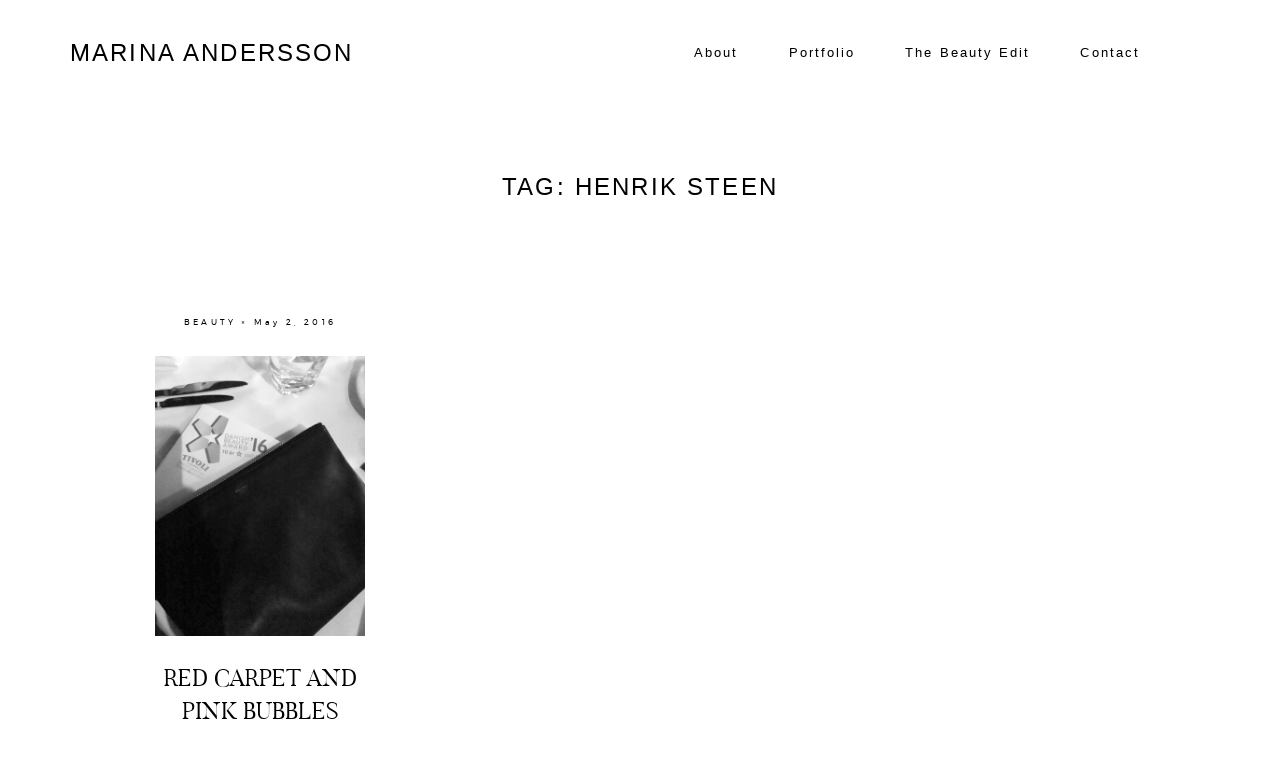

--- FILE ---
content_type: text/html; charset=UTF-8
request_url: https://marinaandersson.com/tag/henrik-steen/
body_size: 11682
content:
<!DOCTYPE html>
<html lang="en-US" class="layout-default">
  <head>
  <!-- Google Tag Manager -->
  <script defer src="[data-uri]"></script>
  <!-- End Google Tag Manager -->

  <meta charset="UTF-8" />
  <meta http-equiv="X-UA-Compatible" content="IE=edge"/>
  <meta name=viewport content="width=device-width, user-scalable=no, initial-scale=1.0, maximum-scale=1.0, minimum-scale=1.0">
  <link rel="alternate" type="application/rss+xml" title="Marina Andersson RSS Feed" href="https://marinaandersson.com/feed/" />
        <link rel="shortcut icon" href="https://marinaandersson.com/wordpress/wp-content/themes/leon/assets/favicon.ico" />
    <link rel="profile" href="https://gmpg.org/xfn/11">
  
  <title>HENRIK STEEN &#8211; Marina Andersson</title>
<meta name='robots' content='max-image-preview:large' />
<link rel='dns-prefetch' href='//s.w.org' />
<link rel="alternate" type="application/rss+xml" title="Marina Andersson &raquo; Feed" href="https://marinaandersson.com/feed/" />
<link rel="alternate" type="application/rss+xml" title="Marina Andersson &raquo; Comments Feed" href="https://marinaandersson.com/comments/feed/" />
<link rel="alternate" type="application/rss+xml" title="Marina Andersson &raquo; HENRIK STEEN Tag Feed" href="https://marinaandersson.com/tag/henrik-steen/feed/" />
<script defer src="[data-uri]"></script>
<style type="text/css">
img.wp-smiley,
img.emoji {
	display: inline !important;
	border: none !important;
	box-shadow: none !important;
	height: 1em !important;
	width: 1em !important;
	margin: 0 0.07em !important;
	vertical-align: -0.1em !important;
	background: none !important;
	padding: 0 !important;
}
</style>
	<link rel='stylesheet' id='sbi_styles-css'  href='https://marinaandersson.com/wordpress/wp-content/plugins/instagram-feed/css/sbi-styles.min.css?ver=6.2.4' type='text/css' media='all' />
<link rel='stylesheet' id='wp-block-library-css'  href='https://marinaandersson.com/wordpress/wp-includes/css/dist/block-library/style.min.css?ver=6.0.11' type='text/css' media='all' />
<style id='global-styles-inline-css' type='text/css'>
body{--wp--preset--color--black: #000000;--wp--preset--color--cyan-bluish-gray: #abb8c3;--wp--preset--color--white: #ffffff;--wp--preset--color--pale-pink: #f78da7;--wp--preset--color--vivid-red: #cf2e2e;--wp--preset--color--luminous-vivid-orange: #ff6900;--wp--preset--color--luminous-vivid-amber: #fcb900;--wp--preset--color--light-green-cyan: #7bdcb5;--wp--preset--color--vivid-green-cyan: #00d084;--wp--preset--color--pale-cyan-blue: #8ed1fc;--wp--preset--color--vivid-cyan-blue: #0693e3;--wp--preset--color--vivid-purple: #9b51e0;--wp--preset--gradient--vivid-cyan-blue-to-vivid-purple: linear-gradient(135deg,rgba(6,147,227,1) 0%,rgb(155,81,224) 100%);--wp--preset--gradient--light-green-cyan-to-vivid-green-cyan: linear-gradient(135deg,rgb(122,220,180) 0%,rgb(0,208,130) 100%);--wp--preset--gradient--luminous-vivid-amber-to-luminous-vivid-orange: linear-gradient(135deg,rgba(252,185,0,1) 0%,rgba(255,105,0,1) 100%);--wp--preset--gradient--luminous-vivid-orange-to-vivid-red: linear-gradient(135deg,rgba(255,105,0,1) 0%,rgb(207,46,46) 100%);--wp--preset--gradient--very-light-gray-to-cyan-bluish-gray: linear-gradient(135deg,rgb(238,238,238) 0%,rgb(169,184,195) 100%);--wp--preset--gradient--cool-to-warm-spectrum: linear-gradient(135deg,rgb(74,234,220) 0%,rgb(151,120,209) 20%,rgb(207,42,186) 40%,rgb(238,44,130) 60%,rgb(251,105,98) 80%,rgb(254,248,76) 100%);--wp--preset--gradient--blush-light-purple: linear-gradient(135deg,rgb(255,206,236) 0%,rgb(152,150,240) 100%);--wp--preset--gradient--blush-bordeaux: linear-gradient(135deg,rgb(254,205,165) 0%,rgb(254,45,45) 50%,rgb(107,0,62) 100%);--wp--preset--gradient--luminous-dusk: linear-gradient(135deg,rgb(255,203,112) 0%,rgb(199,81,192) 50%,rgb(65,88,208) 100%);--wp--preset--gradient--pale-ocean: linear-gradient(135deg,rgb(255,245,203) 0%,rgb(182,227,212) 50%,rgb(51,167,181) 100%);--wp--preset--gradient--electric-grass: linear-gradient(135deg,rgb(202,248,128) 0%,rgb(113,206,126) 100%);--wp--preset--gradient--midnight: linear-gradient(135deg,rgb(2,3,129) 0%,rgb(40,116,252) 100%);--wp--preset--duotone--dark-grayscale: url('#wp-duotone-dark-grayscale');--wp--preset--duotone--grayscale: url('#wp-duotone-grayscale');--wp--preset--duotone--purple-yellow: url('#wp-duotone-purple-yellow');--wp--preset--duotone--blue-red: url('#wp-duotone-blue-red');--wp--preset--duotone--midnight: url('#wp-duotone-midnight');--wp--preset--duotone--magenta-yellow: url('#wp-duotone-magenta-yellow');--wp--preset--duotone--purple-green: url('#wp-duotone-purple-green');--wp--preset--duotone--blue-orange: url('#wp-duotone-blue-orange');--wp--preset--font-size--small: 13px;--wp--preset--font-size--medium: 20px;--wp--preset--font-size--large: 36px;--wp--preset--font-size--x-large: 42px;}.has-black-color{color: var(--wp--preset--color--black) !important;}.has-cyan-bluish-gray-color{color: var(--wp--preset--color--cyan-bluish-gray) !important;}.has-white-color{color: var(--wp--preset--color--white) !important;}.has-pale-pink-color{color: var(--wp--preset--color--pale-pink) !important;}.has-vivid-red-color{color: var(--wp--preset--color--vivid-red) !important;}.has-luminous-vivid-orange-color{color: var(--wp--preset--color--luminous-vivid-orange) !important;}.has-luminous-vivid-amber-color{color: var(--wp--preset--color--luminous-vivid-amber) !important;}.has-light-green-cyan-color{color: var(--wp--preset--color--light-green-cyan) !important;}.has-vivid-green-cyan-color{color: var(--wp--preset--color--vivid-green-cyan) !important;}.has-pale-cyan-blue-color{color: var(--wp--preset--color--pale-cyan-blue) !important;}.has-vivid-cyan-blue-color{color: var(--wp--preset--color--vivid-cyan-blue) !important;}.has-vivid-purple-color{color: var(--wp--preset--color--vivid-purple) !important;}.has-black-background-color{background-color: var(--wp--preset--color--black) !important;}.has-cyan-bluish-gray-background-color{background-color: var(--wp--preset--color--cyan-bluish-gray) !important;}.has-white-background-color{background-color: var(--wp--preset--color--white) !important;}.has-pale-pink-background-color{background-color: var(--wp--preset--color--pale-pink) !important;}.has-vivid-red-background-color{background-color: var(--wp--preset--color--vivid-red) !important;}.has-luminous-vivid-orange-background-color{background-color: var(--wp--preset--color--luminous-vivid-orange) !important;}.has-luminous-vivid-amber-background-color{background-color: var(--wp--preset--color--luminous-vivid-amber) !important;}.has-light-green-cyan-background-color{background-color: var(--wp--preset--color--light-green-cyan) !important;}.has-vivid-green-cyan-background-color{background-color: var(--wp--preset--color--vivid-green-cyan) !important;}.has-pale-cyan-blue-background-color{background-color: var(--wp--preset--color--pale-cyan-blue) !important;}.has-vivid-cyan-blue-background-color{background-color: var(--wp--preset--color--vivid-cyan-blue) !important;}.has-vivid-purple-background-color{background-color: var(--wp--preset--color--vivid-purple) !important;}.has-black-border-color{border-color: var(--wp--preset--color--black) !important;}.has-cyan-bluish-gray-border-color{border-color: var(--wp--preset--color--cyan-bluish-gray) !important;}.has-white-border-color{border-color: var(--wp--preset--color--white) !important;}.has-pale-pink-border-color{border-color: var(--wp--preset--color--pale-pink) !important;}.has-vivid-red-border-color{border-color: var(--wp--preset--color--vivid-red) !important;}.has-luminous-vivid-orange-border-color{border-color: var(--wp--preset--color--luminous-vivid-orange) !important;}.has-luminous-vivid-amber-border-color{border-color: var(--wp--preset--color--luminous-vivid-amber) !important;}.has-light-green-cyan-border-color{border-color: var(--wp--preset--color--light-green-cyan) !important;}.has-vivid-green-cyan-border-color{border-color: var(--wp--preset--color--vivid-green-cyan) !important;}.has-pale-cyan-blue-border-color{border-color: var(--wp--preset--color--pale-cyan-blue) !important;}.has-vivid-cyan-blue-border-color{border-color: var(--wp--preset--color--vivid-cyan-blue) !important;}.has-vivid-purple-border-color{border-color: var(--wp--preset--color--vivid-purple) !important;}.has-vivid-cyan-blue-to-vivid-purple-gradient-background{background: var(--wp--preset--gradient--vivid-cyan-blue-to-vivid-purple) !important;}.has-light-green-cyan-to-vivid-green-cyan-gradient-background{background: var(--wp--preset--gradient--light-green-cyan-to-vivid-green-cyan) !important;}.has-luminous-vivid-amber-to-luminous-vivid-orange-gradient-background{background: var(--wp--preset--gradient--luminous-vivid-amber-to-luminous-vivid-orange) !important;}.has-luminous-vivid-orange-to-vivid-red-gradient-background{background: var(--wp--preset--gradient--luminous-vivid-orange-to-vivid-red) !important;}.has-very-light-gray-to-cyan-bluish-gray-gradient-background{background: var(--wp--preset--gradient--very-light-gray-to-cyan-bluish-gray) !important;}.has-cool-to-warm-spectrum-gradient-background{background: var(--wp--preset--gradient--cool-to-warm-spectrum) !important;}.has-blush-light-purple-gradient-background{background: var(--wp--preset--gradient--blush-light-purple) !important;}.has-blush-bordeaux-gradient-background{background: var(--wp--preset--gradient--blush-bordeaux) !important;}.has-luminous-dusk-gradient-background{background: var(--wp--preset--gradient--luminous-dusk) !important;}.has-pale-ocean-gradient-background{background: var(--wp--preset--gradient--pale-ocean) !important;}.has-electric-grass-gradient-background{background: var(--wp--preset--gradient--electric-grass) !important;}.has-midnight-gradient-background{background: var(--wp--preset--gradient--midnight) !important;}.has-small-font-size{font-size: var(--wp--preset--font-size--small) !important;}.has-medium-font-size{font-size: var(--wp--preset--font-size--medium) !important;}.has-large-font-size{font-size: var(--wp--preset--font-size--large) !important;}.has-x-large-font-size{font-size: var(--wp--preset--font-size--x-large) !important;}
</style>
<link rel='stylesheet' id='jquery_ui_styles-css'  href='https://marinaandersson.com/wordpress/wp-content/plugins/flo-forms/public/vendor/jquery-ui-flo/jquery-ui.min.css?ver=1.0.0' type='text/css' media='all' />
<link rel='stylesheet' id='flo-forms-public-css'  href='https://marinaandersson.com/wordpress/wp-content/plugins/flo-forms/public/css/flo-forms-public.min.css?ver=1.0.0' type='text/css' media='all' />
<link rel='stylesheet' id='flo_instagram_fontello-css'  href='https://marinaandersson.com/wordpress/wp-content/cache/autoptimize/css/autoptimize_single_af4b8b629e499c86b035c5ebafea3d76.css?ver=6.0.11' type='text/css' media='all' />
<link rel='stylesheet' id='flo_instagram_frontend__stylesheet-css'  href='https://marinaandersson.com/wordpress/wp-content/cache/autoptimize/css/autoptimize_single_af42cf5651aed1cd0a37455eebc553ba.css?ver=1.4.7' type='text/css' media='all' />
<link rel='stylesheet' id='parent-main-style-css'  href='https://marinaandersson.com/wordpress/wp-content/themes/leon/style.css?ver=6.0.11' type='text/css' media='all' />
<link rel='stylesheet' id='core-icons-css'  href='https://marinaandersson.com/wordpress/wp-content/cache/autoptimize/css/autoptimize_single_77383c903150644fb9bf61f5fbdd0358.css?ver=0.9' type='text/css' media='all' />
<link rel='stylesheet' id='vendor-css-css'  href='https://marinaandersson.com/wordpress/wp-content/cache/autoptimize/css/autoptimize_single_d01b8ba16fb19fcda1ab2e77974328ef.css?ver=0.9' type='text/css' media='all' />
<link rel='stylesheet' id='theme-css-css'  href='https://marinaandersson.com/wordpress/wp-content/themes/leon/theme-files/public/css/style.min.css?ver=0.9' type='text/css' media='all' />
<style id='theme-css-inline-css' type='text/css'>
@font-face {font-family: "Belleza Regular"; src: url('https://marinaandersson.com/wordpress/wp-content/themes/leon/theme-files/public/fonts/default/Belleza-Regular.ttf') format('truetype'),url('https://marinaandersson.com/wordpress/wp-content/themes/leon/theme-files/public/fonts/default/Belleza-Regular.woff') format('woff');font-display: swap;}@font-face {font-family: "Butler Light"; src: url('https://marinaandersson.com/wordpress/wp-content/themes/leon/theme-files/public/fonts/default/Butler_Light.ttf') format('truetype'),url('https://marinaandersson.com/wordpress/wp-content/themes/leon/theme-files/public/fonts/default/Butler_Light.woff') format('woff');font-display: swap;}@font-face {font-family: "Montserrat Regular"; src: url('https://marinaandersson.com/wordpress/wp-content/themes/leon/theme-files/public/fonts/default/Montserrat-Regular.ttf') format('truetype'),url('https://marinaandersson.com/wordpress/wp-content/themes/leon/theme-files/public/fonts/default/Montserrat-Regular.woff') format('woff');font-display: swap;}@font-face {font-family: "Asul Bold"; src: url('https://marinaandersson.com/wordpress/wp-content/themes/leon/theme-files/public/fonts/default/Asul-Bold.ttf') format('truetype'),url('https://marinaandersson.com/wordpress/wp-content/themes/leon/theme-files/public/fonts/default/Asul-Bold.woff') format('woff');font-display: swap;}@font-face {font-family: "Montserrat Medium"; src: url('https://marinaandersson.com/wordpress/wp-content/themes/leon/theme-files/public/fonts/default/Montserrat-Medium.ttf') format('truetype'),url('https://marinaandersson.com/wordpress/wp-content/themes/leon/theme-files/public/fonts/default/Montserrat-Medium.woff') format('woff');font-display: swap;}@font-face {font-family: "Spectral Light"; src: url('https://marinaandersson.com/wordpress/wp-content/themes/leon/theme-files/public/fonts/default/Spectral-Light.ttf') format('truetype'),url('https://marinaandersson.com/wordpress/wp-content/themes/leon/theme-files/public/fonts/default/Spectral-Light.woff') format('woff');font-display: swap;}@font-face {font-family: "OldStandard Italic"; src: url('https://marinaandersson.com/wordpress/wp-content/themes/leon/theme-files/public/fonts/default/OldStandard-Italic.ttf') format('truetype'),url('https://marinaandersson.com/wordpress/wp-content/themes/leon/theme-files/public/fonts/default/OldStandard-Italic.woff') format('woff');font-display: swap;}input[type="submit"], .flo-button { font-family: Asul Bold;font-size: 0.625rem;letter-spacing: 0.4em;word-spacing: 0em;line-height: 1.8em;text-transform: none;font-weight: normal;}.flo-header__menu .menu-item ul a, .flo-main-slideshow__menu-menu .menu-item .sub-menu a, .flo-generic-menu-wrap .menu-item .sub-menu a { font-family: Arial, 'Helvetica Neue', Helvetica, sans-serif;font-size: 0.8125rem;letter-spacing: 0.16em;word-spacing: 0em;line-height: 2.07em;text-transform: none;font-weight: normal;}.flo-header__logo { font-family: Arial, 'Helvetica Neue', Helvetica, sans-serif;font-size: 1.5rem;letter-spacing: 0.09em;word-spacing: 0em;line-height: 1.75em;text-transform: uppercase;font-weight: normal;}.flo-header .menu-item a, .flo-header__menu .page_item a, .flo-header .menu-item { font-family: Arial, 'Helvetica Neue', Helvetica, sans-serif;font-size: 0.8125rem;letter-spacing: 0.16em;word-spacing: 0em;line-height: 2.07em;text-transform: none;font-weight: normal;}.flo-header__search-input { font-family: Spectral Light;font-size: 0.9375rem;letter-spacing: 0em;word-spacing: 0em;line-height: 1.8em;text-transform: none;font-weight: normal;}.flo-header__search-input { font-family: Arial, 'Helvetica Neue', Helvetica, sans-serif;font-size: 0.8125rem;letter-spacing: 0.16em;word-spacing: 0em;line-height: 2.07em;text-transform: none;font-weight: normal;}.flo-header-mobile__logo { font-family: Arial, 'Helvetica Neue', Helvetica, sans-serif;font-size: 1.5rem;letter-spacing: 0.09em;word-spacing: 0em;line-height: 1.75em;text-transform: uppercase;font-weight: normal;}.flo-mobile-menu__submenu-items a { font-family: Spectral Light;font-size: 0.9375rem;letter-spacing: 0em;word-spacing: 0em;line-height: 1.8em;text-transform: none;font-weight: normal;}.flo-mobile-menu__menu > li a, .flo-mobile-menu__submenu-parent-title { font-family: Arial, 'Helvetica Neue', Helvetica, sans-serif;font-size: 0.8125rem;letter-spacing: 0.16em;word-spacing: 0em;line-height: 2.07em;text-transform: none;font-weight: normal;}.flo-mobile-menu__search-input { font-family: Spectral Light;font-size: 0.9375rem;letter-spacing: 0em;word-spacing: 0em;line-height: 1.8em;text-transform: none;font-weight: normal;}.flo-mobile-menu__search-submit { font-family: Montserrat Regular;font-size: 0.5rem;letter-spacing: 0.4em;word-spacing: 0em;line-height: 2.25em;text-transform: none;font-weight: normal;}.flo-wp-title h1.flo-wp-title__title { font-family: Arial, 'Helvetica Neue', Helvetica, sans-serif;font-size: 1.5rem;letter-spacing: 0.09em;word-spacing: 0em;line-height: 1.75em;text-transform: uppercase;font-weight: normal;}.flo-post blockquote, .flo-post blockquote p { font-family: OldStandard Italic;font-size: 1.0625rem;letter-spacing: 0em;word-spacing: 0em;line-height: 1.58em;text-transform: none;font-weight: normal;}.flo-post h1 { font-family: Butler Light;font-size: 2.625rem;letter-spacing: 0em;word-spacing: 0em;line-height: 1.3em;text-transform: none;font-weight: normal;}.flo-post h2 { font-family: Butler Light;font-size: 1.875rem;letter-spacing: 0em;word-spacing: 0em;line-height: 1.3em;text-transform: none;font-weight: normal;}.flo-post h3 { font-family: Butler Light;font-size: 1.5rem;letter-spacing: 0em;word-spacing: 0em;line-height: 1.375em;text-transform: none;font-weight: normal;}.flo-post h4 { font-family: Arial, 'Helvetica Neue', Helvetica, sans-serif;font-size: 0.8125rem;letter-spacing: 0.16em;word-spacing: 0em;line-height: 2.07em;text-transform: none;font-weight: normal;}.flo-post h5 { font-family: OldStandard Italic;font-size: 1.0625rem;letter-spacing: 0em;word-spacing: 0em;line-height: 1.58em;text-transform: none;font-weight: normal;}.flo-post h6 { font-family: Butler Light;font-size: 0.875rem;letter-spacing: 0em;word-spacing: 0em;line-height: 1.25em;text-transform: none;font-weight: normal;}.flo-post { font-family: Spectral Light;font-size: 0.9375rem;letter-spacing: 0em;word-spacing: 0em;line-height: 1.8em;text-transform: none;font-weight: normal;}.flo-post a, .flo-block-text-block-5 a { font-family: Spectral Light;font-size: 0.9375rem;letter-spacing: 0em;word-spacing: 0em;line-height: 1.8em;text-transform: none;font-weight: normal;text-decoration: underline;}input[type]:not([type="submit"]), form textarea, .parsley-required, form select { font-family: Montserrat Regular;font-size: 0.5rem;letter-spacing: 0.4em;word-spacing: 0em;line-height: 2.25em;text-transform: none;font-weight: normal;}label { font-family: Asul Bold;font-size: 0.5rem;letter-spacing: 0.4em;word-spacing: 0em;line-height: 2.25em;text-transform: none;font-weight: normal;}@media (max-width: 767px) { input[type="submit"], .flo-button { }.flo-header__menu .menu-item ul a, .flo-main-slideshow__menu-menu .menu-item .sub-menu a, .flo-generic-menu-wrap .menu-item .sub-menu a { font-size: 0.8125rem;}.flo-header__logo { font-size: 1.5rem;}.flo-header .menu-item a, .flo-header__menu .page_item a, .flo-header .menu-item { font-size: 0.8125rem;}.flo-header__search-input { }.flo-header__search-input { font-size: 0.8125rem;}.flo-header-mobile__logo { font-size: 1.5rem;}.flo-mobile-menu__submenu-items a { }.flo-mobile-menu__menu > li a, .flo-mobile-menu__submenu-parent-title { font-size: 0.8125rem;}.flo-mobile-menu__search-input { }.flo-mobile-menu__search-submit { }.flo-wp-title h1.flo-wp-title__title { font-size: 1.5rem;}.flo-post blockquote, .flo-post blockquote p { }.flo-post h1 { }.flo-post h2 { }.flo-post h3 { font-size: 1.5rem;}.flo-post h4 { font-size: 0.8125rem;}.flo-post h5 { }.flo-post h6 { }.flo-post { }.flo-post a, .flo-block-text-block-5 a { }input[type]:not([type="submit"]), form textarea, .parsley-required, form select { }label { } }
</style>
<link rel='stylesheet' id='default_stylesheet-css'  href='https://marinaandersson.com/wordpress/wp-content/themes/leon-child/style.css?ver=0.9' type='text/css' media='all' />
<script type='text/javascript' src='https://marinaandersson.com/wordpress/wp-includes/js/jquery/jquery.min.js?ver=3.6.0' id='jquery-core-js'></script>
<script defer type='text/javascript' src='https://marinaandersson.com/wordpress/wp-includes/js/jquery/jquery-migrate.min.js?ver=3.3.2' id='jquery-migrate-js'></script>
<script defer type='text/javascript' src='https://marinaandersson.com/wordpress/wp-content/plugins/flo-forms/public/js/jquery.validate.min.js?ver=1.0.0' id='flo-jquery-validate-js'></script>
<script defer id="flo-forms-public-js-extra" src="[data-uri]"></script>
<script defer type='text/javascript' src='https://marinaandersson.com/wordpress/wp-content/cache/autoptimize/js/autoptimize_single_58644a66c1d4eff378b4ea3b90bc59fe.js?ver=1.0.0' id='flo-forms-public-js'></script>
<link rel="https://api.w.org/" href="https://marinaandersson.com/wp-json/" /><link rel="alternate" type="application/json" href="https://marinaandersson.com/wp-json/wp/v2/tags/168" /><link rel="EditURI" type="application/rsd+xml" title="RSD" href="https://marinaandersson.com/wordpress/xmlrpc.php?rsd" />
<link rel="wlwmanifest" type="application/wlwmanifest+xml" href="https://marinaandersson.com/wordpress/wp-includes/wlwmanifest.xml" /> 
<meta name="generator" content="WordPress 6.0.11" />
<style type="text/css">.recentcomments a{display:inline !important;padding:0 !important;margin:0 !important;}</style><style>.is-main.flo-header-mobile .flo-header-mobile__logo,
.is-main.flo-header-mobile .flo-header-mobile__menu-trigger {
  color: #000000!important;
}</style>
  <style media="screen">
    /* START: GENERICS */

      body,
      .flo_page_wrap {
        background-color: #ffffff;
      }

      .flo-post {
        color: #000000;
      }

      .flo-post a img, .flo-post img, .flo-post img.alignleft, .flo-post img.alignright, .flo-post img.aligncenter,
      .wp-caption-text.gallery-caption {
        margin-bottom: 10px;
      }
      .wp-caption-text.gallery-caption{
        margin-top: -5px;
      }

      .flo_sidebar {
        width: 25%;
      }

      .flo-button:not(.flo-no-styling),
      input[type="submit"]:not(.flo-no-styling)
      {
        background-color: #ffffff;
        color: #000000!important;
        border-color: #000000;
      }
    /* END: GENERICS */
  </style>
  <style media="screen">
  /* START: DROPDOWNS */
    .flo-generic-menu-wrap__menu ul {
      background-color: #f8f8f8;
    }
    .flo-generic-menu-wrap__menu ul:after {
      border-color: transparent transparent #f8f8f8 transparent!important;
    }

    .flo-generic-menu-wrap__menu ul a {
      color: #000000!important;
    }
  /* END: DROPDOWNS */
</style>
</head>
    <body data-rsssl=1 class="archive tag tag-henrik-steen tag-168  flo-social-links-type-a flo-sidebar--is-adaptive global-arrow-type__a flo-tablet-appear-disabled flo-mobile-appear-disabled">

    <!-- Google Tag Manager (noscript) -->
    <noscript><iframe src="https://www.googletagmanager.com/ns.html?id=GTM-5XR6ZGR"
    height="0" width="0" style="display:none;visibility:hidden"></iframe></noscript>
    <!-- End Google Tag Manager (noscript) -->

    <noscript class='flo-core-style' >
  <style class='flo-core-style'  media="screen">@media (max-width:767px){.flo-mobile-menu{background-color:#000000;color:#ffffff}}</style>
</noscript>

<div class="flo-mobile-menu">

    <noscript class='flo-core-style' >
  <style class='flo-core-style'  media="screen"> .flo-header-mobile__logo{max-width:12.5rem}.is-main.flo-header-mobile{background-color:#ffffff}.is-main.flo-header-mobile .flo-header-mobile__search-trigger, .is-main.flo-header-mobile .flo-header-mobile__menu-trigger, .is-main.flo-header-mobile .flo-header-mobile__logo, .is-main.flo-header-mobile .flo-header-mobile__menu{color:inherit}.is-main.flo-header-mobile{color:#000000!important}.is-main.flo-header-mobile .flo-header-mobile__menu{border-color:#000000}</style>
</noscript>


<div class="flo-header-mobile sticky">
  <a href="https://marinaandersson.com" class="flo-header-mobile__logo">
        MARINA ANDERSSON
  </a>

  <div class="flo-header-mobile__menu-trigger">
        <i class="flo-header-mobile__menu-trigger-icon flo-header-mobile__menu-trigger-icon--open flo-icon-burger"></i>
    <i class="flo-header-mobile__menu-trigger-icon flo-header-mobile__menu-trigger-icon--close flo-icon-close"></i>
  </div>
</div>

    <div class="flo-mobile-menu__social-links">
              <a href="https://www.instagram.com/marinaanderssonmakeup/" rel="noreferrer" target="_blank" class="flo-icon flo-icon-instagram flo-social-links__link "></a>
    
          </div>

    <div class="flo-mobile-menu__menu-wrap">
      <ul id="menu-menu" class="flo-mobile-menu__menu"><li id="menu-item-6198" class="menu-item menu-item-type-post_type menu-item-object-page menu-item-6198"><a href="https://marinaandersson.com/about/">About</a></li>
<li id="menu-item-6232" class="menu-item menu-item-type-custom menu-item-object-custom menu-item-has-children menu-item-6232"><a href="#">Portfolio</a>
<ul class="sub-menu">
	<li id="menu-item-6236" class="menu-item menu-item-type-post_type menu-item-object-gallery menu-item-6236"><a href="https://marinaandersson.com/gallery/beauty/">Beauty</a></li>
	<li id="menu-item-6235" class="menu-item menu-item-type-post_type menu-item-object-gallery menu-item-6235"><a href="https://marinaandersson.com/gallery/fashion/">Fashion</a></li>
</ul>
</li>
<li id="menu-item-6229" class="menu-item menu-item-type-post_type menu-item-object-page menu-item-6229"><a href="https://marinaandersson.com/the-beauty-edit/">The Beauty Edit</a></li>
<li id="menu-item-6230" class="menu-item menu-item-type-post_type menu-item-object-page menu-item-6230"><a href="https://marinaandersson.com/contact/">Contact</a></li>
</ul>
    </div>

          <form class="flo-mobile-menu__search" action="https://marinaandersson.com/" method="get">
        <input class="flo-mobile-menu__search-input" type="text" name="s" placeholder="" value="">
        <button class="flo-mobile-menu__search-submit" type="submit" name="button">
          SEARCH
        </button>
      </form>
    
    <div class="flo-mobile-menu__submenu">

      <div class="flo-mobile-menu__submenu-header-wrap">
        <div class="flo-mobile-menu__submenu-parent-title">GALLERIES</div>
      </div>

      <div class="flo-mobile-menu__submenu-items-wrap">
        <ul class="flo-mobile-menu__submenu-items"></ul>
        <div class="flo-mobile-menu__submenu-close-wrap">
          <div class="flo-mobile-menu__submenu-close-text flo-mobile-menu__submenu-close-text--before">
          </div>
          <div class="flo-mobile-menu__submenu-close-button">
            <i class="flo-icon-close"></i>
          </div>
          <div class="flo-mobile-menu__submenu-close-text flo-mobile-menu__submenu-close-text--after">
          </div>
        </div>
      </div>

    </div>

</div>
    <main class="flo_page_wrap ">
      <div class="flo_page">
        <noscript class='flo-core-style' >
  <style class='flo-core-style'  media="screen"> header .flo-header.is-not-sticky{color:#000000;background-color:#ffffff}header .flo-header.is-not-sticky .flo-header__logo, header .flo-header.is-not-sticky .flo-header__menu > div > ul > .menu-item > a, header .flo-header.is-not-sticky .flo-header__menu-trigger, header .flo-header.is-not-sticky .flo-header__search-trigger, header .flo-header.is-not-sticky .flo-header__search-form-input{color:inherit}.flo-header--sticky .is-sticky .flo-header{background:rgba(255,255,255,1);color:#000000}.flo-header--sticky .is-sticky .flo-header__logo, .flo-header--sticky .is-sticky .flo-header__menu > div > ul > li, .flo-header--sticky .is-sticky .flo-header__menu-trigger, .flo-header--sticky .is-sticky .flo-header__search-trigger, .flo-header--sticky .is-sticky .flo-header__search-form-input, .flo-header--sticky .is-sticky .flo-header__search-form-submit, .flo-header--sticky .is-sticky .flo-header__lang-switch{color:inherit!important}.flo-header ul ul{background-color:#f8f8f8}.flo-header ul ul a{color:#000000!important}@media (min-width:768px) and (max-width:1024px){.flo-header__logo{max-width:7.5rem}}@media (min-width:1025px){.flo-header__logo{max-width:20rem}}</style>
</noscript>

<header class="" data-layout="flo-header--type-a">
  <!-- Start: Flo Header -->
    <div class="flo-header flo-header--type-a">
      <div class="flo-header__column flo-header__column--left">
      <a href="https://marinaandersson.com" class="flo-header__logo">

      MARINA ANDERSSON
  </a>

    </div>
  
      <div class="flo-header__column flo-header__column--right">
      <div class="flo-header__menu">
        <div class="menu-menu-container"><ul id="menu-menu-1" class="menu"><li class="menu-item menu-item-type-post_type menu-item-object-page menu-item-6198"><a href="https://marinaandersson.com/about/">About</a></li>
<li class="menu-item menu-item-type-custom menu-item-object-custom menu-item-has-children menu-item-6232"><a href="#">Portfolio</a>
<ul class="sub-menu">
	<li class="menu-item menu-item-type-post_type menu-item-object-gallery menu-item-6236"><a href="https://marinaandersson.com/gallery/beauty/">Beauty</a></li>
	<li class="menu-item menu-item-type-post_type menu-item-object-gallery menu-item-6235"><a href="https://marinaandersson.com/gallery/fashion/">Fashion</a></li>
</ul>
</li>
<li class="menu-item menu-item-type-post_type menu-item-object-page menu-item-6229"><a href="https://marinaandersson.com/the-beauty-edit/">The Beauty Edit</a></li>
<li class="menu-item menu-item-type-post_type menu-item-object-page menu-item-6230"><a href="https://marinaandersson.com/contact/">Contact</a></li>
</ul></div>
      </div>
          </div>
  </div>
  <!-- End: Flo Header -->

  <!-- Start: Flo Header Mobile -->
    <noscript class='flo-core-style' >
  <style class='flo-core-style'  media="screen"> .flo-header-mobile__logo{max-width:12.5rem}.is-main.flo-header-mobile{background-color:#ffffff}.is-main.flo-header-mobile .flo-header-mobile__search-trigger, .is-main.flo-header-mobile .flo-header-mobile__menu-trigger, .is-main.flo-header-mobile .flo-header-mobile__logo, .is-main.flo-header-mobile .flo-header-mobile__menu{color:inherit}.is-main.flo-header-mobile{color:#000000!important}.is-main.flo-header-mobile .flo-header-mobile__menu{border-color:#000000}</style>
</noscript>


<div class="flo-header-mobile sticky">
  <a href="https://marinaandersson.com" class="flo-header-mobile__logo">
        MARINA ANDERSSON
  </a>

  <div class="flo-header-mobile__menu-trigger">
        <i class="flo-header-mobile__menu-trigger-icon flo-header-mobile__menu-trigger-icon--open flo-icon-burger"></i>
    <i class="flo-header-mobile__menu-trigger-icon flo-header-mobile__menu-trigger-icon--close flo-icon-close"></i>
  </div>
</div>
  <!-- End: Flo Header Mobile -->
</header>

  

	<div class="flo-block  flo-wp-title flo-post">
		<h1 class="flo-wp-title__title visible full-visible">Tag: HENRIK STEEN</h1>
			</div>
			<div class="flo-listing flo-listing--370">
		    <noscript class='flo-core-style' >
  <style class='flo-core-style'  media="screen">@media (max-width:767px){.flo-block--4999{margin-top:0rem;margin-bottom:0rem}}@media (min-width:768px){.flo-block--4999{margin-top:0rem;margin-bottom:0rem}}</style>
</noscript>

<div   class='flo-block     flo-block--4999   ' data-id="4999" data-onready='flo_block_listing_4'>
    <div class="flo-block__container">
      <noscript class='flo-core-style' >
  <style class='flo-core-style'  media="screen"> .flo-block-listing-4--167 .flo-block-listing-4__date-and-category{font-family:Montserrat Regular;font-size:0.5rem;letter-spacing:0.4em;word-spacing:0em;line-height:2.25em;text-transform:none;font-weight:normal}.flo-block-listing-4--167 .flo-block-listing-4__title{font-family:Butler Light;font-size:1.5rem;letter-spacing:0em;word-spacing:0em;line-height:1.375em;text-transform:none;font-weight:normal}@media screen and (max-width:767px){.flo-block-listing-4--167 .flo-block-listing-4__title{font-size:1.5rem}}.flo-block-listing-4--167{color:#000000;border-color:rgba(0,0,0,0.1)}@media (min-width:768px){.flo-block-listing-4--167 .flo-block-listing-4__item{width:33.333333333333%}}</style>
</noscript>
  <div class="flo-block-listing-4 flo-block-listing-4--167 flo-block-listing-4--columns-3">
          <div class="flo-block-listing-4__row">
                            <a href="https://marinaandersson.com/red-carpet-and-pink-bubbles/" class="flo-block-listing-4__item">
            <span class="flo-block-listing-4__date-and-category">
                              BEAUTY
                                            ×
                                            May 2, 2016
                          </span>
            <span class="flo-block-listing-4__featured-image-wrap">
              <img src="https://marinaandersson.com/wordpress/wp-content/uploads/2016/05/table-1.jpg" srcset="https://marinaandersson.com/wordpress/wp-content/uploads/2016/05/table-1.jpg 450w, https://marinaandersson.com/wordpress/wp-content/uploads/2016/05/table-1-225x300.jpg 225w" class="flo-block-listing-4__featured-image " sizes="(max-width: 768px) 311px, (max-width: 1440px) 315px, 560px">
                          </span>
            <h2 class="flo-block-listing-4__title">
              RED CARPET AND PINK BUBBLES
            </h2>
          </a>
              </div>
      </div>
      </div>
</div>
		</div>
	
	
    <noscript class='flo-core-style' >
  <style class='flo-core-style'  media="screen"> .flo-footer-type-a--503 .flo-footer-type-a__top-area-left-side-label{font-family:Arial, 'Helvetica Neue', Helvetica, sans-serif;font-size:0.8125rem;letter-spacing:0.16em;word-spacing:0em;line-height:2.07em;text-transform:none;font-weight:normal}@media screen and (max-width:767px){.flo-footer-type-a--503 .flo-footer-type-a__top-area-left-side-label{font-size:0.8125rem}}.flo-footer-type-a--503 .flo-footer-type-a__top-area-right-side-label{font-family:Spectral Light;font-size:0.9375rem;letter-spacing:0em;word-spacing:0em;line-height:1.8em;text-transform:none;font-weight:normal}.flo-footer-type-a--503 .flo-footer-type-a__menu{font-family:Montserrat Regular;font-size:0.5rem;letter-spacing:0.4em;word-spacing:0em;line-height:2.25em;text-transform:none;font-weight:normal}.flo-footer-type-a--503 .flo-footer-type-a__back-to-top{font-family:Arial, 'Helvetica Neue', Helvetica, sans-serif;font-size:0.8125rem;letter-spacing:0.16em;word-spacing:0em;line-height:2.07em;text-transform:none;font-weight:normal}@media screen and (max-width:767px){.flo-footer-type-a--503 .flo-footer-type-a__back-to-top{font-size:0.8125rem}}.flo-footer-type-a--503 .flo-footer-type-a__copyright-notice{font-family:Asul Bold;font-size:0.5rem;letter-spacing:0.4em;word-spacing:0em;line-height:2.25em;text-transform:none;font-weight:normal}.flo-footer-type-a--503{color:#000000;background-color:#ffffff}</style>
</noscript>
<div class="flo-footer-type-a flo-footer-type-a--503" data-onready="flo_footer_type_a">

      <div class="flo-footer-type-a__top-area">
              <div class="flo-footer-type-a__top-area-left-side-label">
          FOLLOW MY FEED
        </div>
      
              <div class="flo-footer-type-a__top-area-icon">
          <i class="flo-icon-instagram"></i>
        </div>
      
              <a class="flo-footer-type-a__top-area-right-side-label" href="https://www.instagram.com/marinaanderssonmakeup/">@marinaanderssonmakeup</a>
          </div>

    <div class="flo-footer-type-a__instagram-feed">
                    
<div id="sb_instagram"  class="sbi sbi_mob_col_1 sbi_tab_col_2 sbi_col_4 sbi_width_resp" style="padding-bottom: 10px;" data-feedid="*1"  data-res="auto" data-cols="4" data-colsmobile="1" data-colstablet="2" data-num="4" data-nummobile="4" data-shortcode-atts="{&quot;feed&quot;:&quot;1&quot;}"  data-postid="1066" data-locatornonce="81abcaa524" data-sbi-flags="favorLocal">
	<div class="sb_instagram_header  sbi_medium sbi_no_avatar"  style="padding: 5px;padding-bottom: 0; margin-bottom: 10px;"  >
	<a href="https://www.instagram.com/marinaanderssonmakeup/" target="_blank" rel="nofollow noopener"  title="@marinaanderssonmakeup" class="sbi_header_link">
		<div class="sbi_header_text sbi_no_bio">
			
			<h3>marinaanderssonmakeup</h3>
					</div>

					<div class="sbi_header_img">
													<div class="sbi_header_hashtag_icon"  ><svg class="sbi_new_logo fa-instagram fa-w-14" aria-hidden="true" data-fa-processed="" aria-label="Instagram" data-prefix="fab" data-icon="instagram" role="img" viewBox="0 0 448 512">
	                <path fill="currentColor" d="M224.1 141c-63.6 0-114.9 51.3-114.9 114.9s51.3 114.9 114.9 114.9S339 319.5 339 255.9 287.7 141 224.1 141zm0 189.6c-41.1 0-74.7-33.5-74.7-74.7s33.5-74.7 74.7-74.7 74.7 33.5 74.7 74.7-33.6 74.7-74.7 74.7zm146.4-194.3c0 14.9-12 26.8-26.8 26.8-14.9 0-26.8-12-26.8-26.8s12-26.8 26.8-26.8 26.8 12 26.8 26.8zm76.1 27.2c-1.7-35.9-9.9-67.7-36.2-93.9-26.2-26.2-58-34.4-93.9-36.2-37-2.1-147.9-2.1-184.9 0-35.8 1.7-67.6 9.9-93.9 36.1s-34.4 58-36.2 93.9c-2.1 37-2.1 147.9 0 184.9 1.7 35.9 9.9 67.7 36.2 93.9s58 34.4 93.9 36.2c37 2.1 147.9 2.1 184.9 0 35.9-1.7 67.7-9.9 93.9-36.2 26.2-26.2 34.4-58 36.2-93.9 2.1-37 2.1-147.8 0-184.8zM398.8 388c-7.8 19.6-22.9 34.7-42.6 42.6-29.5 11.7-99.5 9-132.1 9s-102.7 2.6-132.1-9c-19.6-7.8-34.7-22.9-42.6-42.6-11.7-29.5-9-99.5-9-132.1s-2.6-102.7 9-132.1c7.8-19.6 22.9-34.7 42.6-42.6 29.5-11.7 99.5-9 132.1-9s102.7-2.6 132.1 9c19.6 7.8 34.7 22.9 42.6 42.6 11.7 29.5 9 99.5 9 132.1s2.7 102.7-9 132.1z"></path>
	            </svg></div>
							</div>
		
	</a>
</div>

    <div id="sbi_images"  style="padding: 5px;">
		<div class="sbi_item sbi_type_video sbi_new sbi_transition" id="sbi_17856785625047703" data-date="1697888358">
    <div class="sbi_photo_wrap">
        <a class="sbi_photo" href="https://www.instagram.com/reel/CyqNDBhsKuE/" target="_blank" rel="noopener nofollow" data-full-res="https://scontent-lax3-2.cdninstagram.com/v/t51.29350-15/393702714_1335625383749535_4532091655802618041_n.jpg?_nc_cat=100&#038;ccb=1-7&#038;_nc_sid=c4dd86&#038;_nc_ohc=JZPT_un0nR0AX_K61zX&#038;_nc_ht=scontent-lax3-2.cdninstagram.com&#038;edm=ANo9K5cEAAAA&#038;oh=00_AfCXZn0-PvQo3kpFcKeHRczqd6ZOj5EDMUcTXyunS49RzA&#038;oe=653C36CA" data-img-src-set="{&quot;d&quot;:&quot;https:\/\/scontent-lax3-2.cdninstagram.com\/v\/t51.29350-15\/393702714_1335625383749535_4532091655802618041_n.jpg?_nc_cat=100&amp;ccb=1-7&amp;_nc_sid=c4dd86&amp;_nc_ohc=JZPT_un0nR0AX_K61zX&amp;_nc_ht=scontent-lax3-2.cdninstagram.com&amp;edm=ANo9K5cEAAAA&amp;oh=00_AfCXZn0-PvQo3kpFcKeHRczqd6ZOj5EDMUcTXyunS49RzA&amp;oe=653C36CA&quot;,&quot;150&quot;:&quot;https:\/\/scontent-lax3-2.cdninstagram.com\/v\/t51.29350-15\/393702714_1335625383749535_4532091655802618041_n.jpg?_nc_cat=100&amp;ccb=1-7&amp;_nc_sid=c4dd86&amp;_nc_ohc=JZPT_un0nR0AX_K61zX&amp;_nc_ht=scontent-lax3-2.cdninstagram.com&amp;edm=ANo9K5cEAAAA&amp;oh=00_AfCXZn0-PvQo3kpFcKeHRczqd6ZOj5EDMUcTXyunS49RzA&amp;oe=653C36CA&quot;,&quot;320&quot;:&quot;https:\/\/scontent-lax3-2.cdninstagram.com\/v\/t51.29350-15\/393702714_1335625383749535_4532091655802618041_n.jpg?_nc_cat=100&amp;ccb=1-7&amp;_nc_sid=c4dd86&amp;_nc_ohc=JZPT_un0nR0AX_K61zX&amp;_nc_ht=scontent-lax3-2.cdninstagram.com&amp;edm=ANo9K5cEAAAA&amp;oh=00_AfCXZn0-PvQo3kpFcKeHRczqd6ZOj5EDMUcTXyunS49RzA&amp;oe=653C36CA&quot;,&quot;640&quot;:&quot;https:\/\/scontent-lax3-2.cdninstagram.com\/v\/t51.29350-15\/393702714_1335625383749535_4532091655802618041_n.jpg?_nc_cat=100&amp;ccb=1-7&amp;_nc_sid=c4dd86&amp;_nc_ohc=JZPT_un0nR0AX_K61zX&amp;_nc_ht=scontent-lax3-2.cdninstagram.com&amp;edm=ANo9K5cEAAAA&amp;oh=00_AfCXZn0-PvQo3kpFcKeHRczqd6ZOj5EDMUcTXyunS49RzA&amp;oe=653C36CA&quot;}">
            <span class="sbi-screenreader">Pink shimmer gaze 💗 

#makeupartist #bts #touch</span>
            	        <svg style="color: rgba(255,255,255,1)" class="svg-inline--fa fa-play fa-w-14 sbi_playbtn" aria-label="Play" aria-hidden="true" data-fa-processed="" data-prefix="fa" data-icon="play" role="presentation" xmlns="http://www.w3.org/2000/svg" viewBox="0 0 448 512"><path fill="currentColor" d="M424.4 214.7L72.4 6.6C43.8-10.3 0 6.1 0 47.9V464c0 37.5 40.7 60.1 72.4 41.3l352-208c31.4-18.5 31.5-64.1 0-82.6z"></path></svg>            <img src="https://marinaandersson.com/wordpress/wp-content/plugins/instagram-feed/img/placeholder.png" alt="Pink shimmer gaze 💗 

#makeupartist #bts #touchup #onset #eyemakeup">
        </a>
    </div>
</div><div class="sbi_item sbi_type_image sbi_new sbi_transition" id="sbi_17917821248728860" data-date="1697611176">
    <div class="sbi_photo_wrap">
        <a class="sbi_photo" href="https://www.instagram.com/p/Cyh8mEcMykl/" target="_blank" rel="noopener nofollow" data-full-res="https://scontent-lax3-2.cdninstagram.com/v/t51.29350-15/393587395_849566050092326_1164620142130242757_n.jpg?_nc_cat=104&#038;ccb=1-7&#038;_nc_sid=c4dd86&#038;_nc_ohc=Wlb3FIhq7W4AX9zHkxm&#038;_nc_ht=scontent-lax3-2.cdninstagram.com&#038;edm=ANo9K5cEAAAA&#038;oh=00_AfDOLOlHPL0RjxvDxD6WfrQ1LrtSkBUr5zxSwgl1xbDVlA&#038;oe=653BE3E9" data-img-src-set="{&quot;d&quot;:&quot;https:\/\/scontent-lax3-2.cdninstagram.com\/v\/t51.29350-15\/393587395_849566050092326_1164620142130242757_n.jpg?_nc_cat=104&amp;ccb=1-7&amp;_nc_sid=c4dd86&amp;_nc_ohc=Wlb3FIhq7W4AX9zHkxm&amp;_nc_ht=scontent-lax3-2.cdninstagram.com&amp;edm=ANo9K5cEAAAA&amp;oh=00_AfDOLOlHPL0RjxvDxD6WfrQ1LrtSkBUr5zxSwgl1xbDVlA&amp;oe=653BE3E9&quot;,&quot;150&quot;:&quot;https:\/\/scontent-lax3-2.cdninstagram.com\/v\/t51.29350-15\/393587395_849566050092326_1164620142130242757_n.jpg?_nc_cat=104&amp;ccb=1-7&amp;_nc_sid=c4dd86&amp;_nc_ohc=Wlb3FIhq7W4AX9zHkxm&amp;_nc_ht=scontent-lax3-2.cdninstagram.com&amp;edm=ANo9K5cEAAAA&amp;oh=00_AfDOLOlHPL0RjxvDxD6WfrQ1LrtSkBUr5zxSwgl1xbDVlA&amp;oe=653BE3E9&quot;,&quot;320&quot;:&quot;https:\/\/scontent-lax3-2.cdninstagram.com\/v\/t51.29350-15\/393587395_849566050092326_1164620142130242757_n.jpg?_nc_cat=104&amp;ccb=1-7&amp;_nc_sid=c4dd86&amp;_nc_ohc=Wlb3FIhq7W4AX9zHkxm&amp;_nc_ht=scontent-lax3-2.cdninstagram.com&amp;edm=ANo9K5cEAAAA&amp;oh=00_AfDOLOlHPL0RjxvDxD6WfrQ1LrtSkBUr5zxSwgl1xbDVlA&amp;oe=653BE3E9&quot;,&quot;640&quot;:&quot;https:\/\/scontent-lax3-2.cdninstagram.com\/v\/t51.29350-15\/393587395_849566050092326_1164620142130242757_n.jpg?_nc_cat=104&amp;ccb=1-7&amp;_nc_sid=c4dd86&amp;_nc_ohc=Wlb3FIhq7W4AX9zHkxm&amp;_nc_ht=scontent-lax3-2.cdninstagram.com&amp;edm=ANo9K5cEAAAA&amp;oh=00_AfDOLOlHPL0RjxvDxD6WfrQ1LrtSkBUr5zxSwgl1xbDVlA&amp;oe=653BE3E9&quot;}">
            <span class="sbi-screenreader">@kristinehalken @philipfohlin @_frida_my_ @john__b</span>
            	                    <img src="https://marinaandersson.com/wordpress/wp-content/plugins/instagram-feed/img/placeholder.png" alt="@kristinehalken @philipfohlin @_frida_my_ @john__birkin @marinaanderssonmakeup @linkdetails @annabelle_mag @gucci">
        </a>
    </div>
</div><div class="sbi_item sbi_type_image sbi_new sbi_transition" id="sbi_18055961947485905" data-date="1697529999">
    <div class="sbi_photo_wrap">
        <a class="sbi_photo" href="https://www.instagram.com/p/Cyfhww7sDWJ/" target="_blank" rel="noopener nofollow" data-full-res="https://scontent-lax3-2.cdninstagram.com/v/t51.29350-15/392744470_353851943783504_2714312271694030093_n.jpg?_nc_cat=104&#038;ccb=1-7&#038;_nc_sid=c4dd86&#038;_nc_ohc=bP9alFWaYcMAX9Z76P9&#038;_nc_ht=scontent-lax3-2.cdninstagram.com&#038;edm=ANo9K5cEAAAA&#038;oh=00_AfBsTJBs0yWSydQq-gPutsSKjBeziohVKss_eClHL-TmQg&#038;oe=653C4366" data-img-src-set="{&quot;d&quot;:&quot;https:\/\/scontent-lax3-2.cdninstagram.com\/v\/t51.29350-15\/392744470_353851943783504_2714312271694030093_n.jpg?_nc_cat=104&amp;ccb=1-7&amp;_nc_sid=c4dd86&amp;_nc_ohc=bP9alFWaYcMAX9Z76P9&amp;_nc_ht=scontent-lax3-2.cdninstagram.com&amp;edm=ANo9K5cEAAAA&amp;oh=00_AfBsTJBs0yWSydQq-gPutsSKjBeziohVKss_eClHL-TmQg&amp;oe=653C4366&quot;,&quot;150&quot;:&quot;https:\/\/scontent-lax3-2.cdninstagram.com\/v\/t51.29350-15\/392744470_353851943783504_2714312271694030093_n.jpg?_nc_cat=104&amp;ccb=1-7&amp;_nc_sid=c4dd86&amp;_nc_ohc=bP9alFWaYcMAX9Z76P9&amp;_nc_ht=scontent-lax3-2.cdninstagram.com&amp;edm=ANo9K5cEAAAA&amp;oh=00_AfBsTJBs0yWSydQq-gPutsSKjBeziohVKss_eClHL-TmQg&amp;oe=653C4366&quot;,&quot;320&quot;:&quot;https:\/\/scontent-lax3-2.cdninstagram.com\/v\/t51.29350-15\/392744470_353851943783504_2714312271694030093_n.jpg?_nc_cat=104&amp;ccb=1-7&amp;_nc_sid=c4dd86&amp;_nc_ohc=bP9alFWaYcMAX9Z76P9&amp;_nc_ht=scontent-lax3-2.cdninstagram.com&amp;edm=ANo9K5cEAAAA&amp;oh=00_AfBsTJBs0yWSydQq-gPutsSKjBeziohVKss_eClHL-TmQg&amp;oe=653C4366&quot;,&quot;640&quot;:&quot;https:\/\/scontent-lax3-2.cdninstagram.com\/v\/t51.29350-15\/392744470_353851943783504_2714312271694030093_n.jpg?_nc_cat=104&amp;ccb=1-7&amp;_nc_sid=c4dd86&amp;_nc_ohc=bP9alFWaYcMAX9Z76P9&amp;_nc_ht=scontent-lax3-2.cdninstagram.com&amp;edm=ANo9K5cEAAAA&amp;oh=00_AfBsTJBs0yWSydQq-gPutsSKjBeziohVKss_eClHL-TmQg&amp;oe=653C4366&quot;}">
            <span class="sbi-screenreader">Miriam for Annabelle mag by us

#stylist @kristine</span>
            	                    <img src="https://marinaandersson.com/wordpress/wp-content/plugins/instagram-feed/img/placeholder.png" alt="Miriam for Annabelle mag by us

#stylist @kristinehalken 
#photographer @_frida_my_ 
#hairstylist @philipfohlin 
#makeupartist @marinaanderssonmakeup 
@linkdetails 
#model @john__birkin 
#casting @marinafairfax">
        </a>
    </div>
</div><div class="sbi_item sbi_type_image sbi_new sbi_transition" id="sbi_17861383830021487" data-date="1697455714">
    <div class="sbi_photo_wrap">
        <a class="sbi_photo" href="https://www.instagram.com/p/CydUEuqsgTa/" target="_blank" rel="noopener nofollow" data-full-res="https://scontent-lax3-2.cdninstagram.com/v/t51.29350-15/392885423_685993406799758_3002010599204561253_n.jpg?_nc_cat=106&#038;ccb=1-7&#038;_nc_sid=c4dd86&#038;_nc_ohc=MuA068CstxwAX_NNq6m&#038;_nc_ht=scontent-lax3-2.cdninstagram.com&#038;edm=ANo9K5cEAAAA&#038;oh=00_AfBp58M6bTcr74aInaWb9QjBhjFkyW5YanDTijsLD9o5eA&#038;oe=653CB107" data-img-src-set="{&quot;d&quot;:&quot;https:\/\/scontent-lax3-2.cdninstagram.com\/v\/t51.29350-15\/392885423_685993406799758_3002010599204561253_n.jpg?_nc_cat=106&amp;ccb=1-7&amp;_nc_sid=c4dd86&amp;_nc_ohc=MuA068CstxwAX_NNq6m&amp;_nc_ht=scontent-lax3-2.cdninstagram.com&amp;edm=ANo9K5cEAAAA&amp;oh=00_AfBp58M6bTcr74aInaWb9QjBhjFkyW5YanDTijsLD9o5eA&amp;oe=653CB107&quot;,&quot;150&quot;:&quot;https:\/\/scontent-lax3-2.cdninstagram.com\/v\/t51.29350-15\/392885423_685993406799758_3002010599204561253_n.jpg?_nc_cat=106&amp;ccb=1-7&amp;_nc_sid=c4dd86&amp;_nc_ohc=MuA068CstxwAX_NNq6m&amp;_nc_ht=scontent-lax3-2.cdninstagram.com&amp;edm=ANo9K5cEAAAA&amp;oh=00_AfBp58M6bTcr74aInaWb9QjBhjFkyW5YanDTijsLD9o5eA&amp;oe=653CB107&quot;,&quot;320&quot;:&quot;https:\/\/scontent-lax3-2.cdninstagram.com\/v\/t51.29350-15\/392885423_685993406799758_3002010599204561253_n.jpg?_nc_cat=106&amp;ccb=1-7&amp;_nc_sid=c4dd86&amp;_nc_ohc=MuA068CstxwAX_NNq6m&amp;_nc_ht=scontent-lax3-2.cdninstagram.com&amp;edm=ANo9K5cEAAAA&amp;oh=00_AfBp58M6bTcr74aInaWb9QjBhjFkyW5YanDTijsLD9o5eA&amp;oe=653CB107&quot;,&quot;640&quot;:&quot;https:\/\/scontent-lax3-2.cdninstagram.com\/v\/t51.29350-15\/392885423_685993406799758_3002010599204561253_n.jpg?_nc_cat=106&amp;ccb=1-7&amp;_nc_sid=c4dd86&amp;_nc_ohc=MuA068CstxwAX_NNq6m&amp;_nc_ht=scontent-lax3-2.cdninstagram.com&amp;edm=ANo9K5cEAAAA&amp;oh=00_AfBp58M6bTcr74aInaWb9QjBhjFkyW5YanDTijsLD9o5eA&amp;oe=653CB107&quot;}">
            <span class="sbi-screenreader">@annabelle_mag @kristinehalken @_frida_my_ @philip</span>
            	                    <img src="https://marinaandersson.com/wordpress/wp-content/plugins/instagram-feed/img/placeholder.png" alt="@annabelle_mag @kristinehalken @_frida_my_ @philipfohlin @marinaanderssonmakeup @john__birkin @marina.fairfax">
        </a>
    </div>
</div>    </div>

	<div id="sbi_load" >

	
	
</div>

	    <span class="sbi_resized_image_data" data-feed-id="*1" data-resized="{&quot;17861383830021487&quot;:{&quot;id&quot;:&quot;392885423_685993406799758_3002010599204561253_n&quot;,&quot;ratio&quot;:&quot;1.25&quot;,&quot;sizes&quot;:{&quot;full&quot;:640,&quot;low&quot;:320,&quot;thumb&quot;:150}},&quot;18055961947485905&quot;:{&quot;id&quot;:&quot;392744470_353851943783504_2714312271694030093_n&quot;,&quot;ratio&quot;:&quot;0.80&quot;,&quot;sizes&quot;:{&quot;full&quot;:640,&quot;low&quot;:320,&quot;thumb&quot;:150}},&quot;17917821248728860&quot;:{&quot;id&quot;:&quot;393587395_849566050092326_1164620142130242757_n&quot;,&quot;ratio&quot;:&quot;0.80&quot;,&quot;sizes&quot;:{&quot;full&quot;:640,&quot;low&quot;:320,&quot;thumb&quot;:150}},&quot;17856785625047703&quot;:{&quot;id&quot;:&quot;393702714_1335625383749535_4532091655802618041_n&quot;,&quot;ratio&quot;:&quot;0.56&quot;,&quot;sizes&quot;:{&quot;full&quot;:640,&quot;low&quot;:320,&quot;thumb&quot;:150}}}">
	</span>
	</div>

          </div>
  
      <div class="flo-footer-type-a__menu-area">
              <div class="flo-footer-type-a__logo">
          <a href="https://marinaandersson.com" class="flo-header__logo">

      MARINA ANDERSSON
  </a>
        </div>
      
                <div class="flo-generic-menu-wrap flo-generic-menu-wrap--dropup flo-footer-type-a__menu-wrap"><ul id="menu-menu-2" class="flo-generic-menu-wrap__menu flo-footer-type-a__menu"><li class="menu-item menu-item-type-post_type menu-item-object-page menu-item-6198"><a href="https://marinaandersson.com/about/">About</a></li>
<li class="menu-item menu-item-type-custom menu-item-object-custom menu-item-has-children menu-item-6232"><a href="#">Portfolio</a>
<ul class="sub-menu">
	<li class="menu-item menu-item-type-post_type menu-item-object-gallery menu-item-6236"><a href="https://marinaandersson.com/gallery/beauty/">Beauty</a></li>
	<li class="menu-item menu-item-type-post_type menu-item-object-gallery menu-item-6235"><a href="https://marinaandersson.com/gallery/fashion/">Fashion</a></li>
</ul>
</li>
<li class="menu-item menu-item-type-post_type menu-item-object-page menu-item-6229"><a href="https://marinaandersson.com/the-beauty-edit/">The Beauty Edit</a></li>
<li class="menu-item menu-item-type-post_type menu-item-object-page menu-item-6230"><a href="https://marinaandersson.com/contact/">Contact</a></li>
</ul></div>
      
              <div class="flo-footer-type-a__back-to-top">
          BACK TO TOP
          <i class="flo-icon-arrow-fat-up"></i>
        </div>
          </div>
  
  <div class="flo-footer-type-a__bottom-area">
    <div class="flo-footer-type-a__copyright-notice">
      © 2018 Marina Andersson
    </div>
    <div class="flo-footer-type-a__copyright-icon">
       <a class="flo-footer__flothemes-logo flo-footer__copyrights-flo" href="https://flothemes.com/" target="_blank"><i class="flo-core-icon-flothemes"></i></a>
    </div>
          <div class="flo-footer-type-a__share-links">
        <a href="https://www.instagram.com/marinaanderssonmakeup/" rel="noreferrer" target="_blank" class="flo-icon flo-icon-instagram flo-social-links__link "></a>
    
      </div>
      </div>
</div>
</div>
</main>

<noscript class='flo-core-style' >
  <style class='flo-core-style'  media="screen"> .flo-header-popup{color:#ffffff}.body--flo-header-popup-open{background-color:#000000}.flo-header-popup__menu .menu-item a{color:rgba(255,255,255,0.3)}.flo-header-popup__menu li:hover a, .flo-header-popup__menu li:hover .sub-menu a{color:rgba(255,255,255,1)}.flo-header-popup__menu .menu-item a:after{background-color:rgba(255,255,255,1)}.flo-header-popup__search input{border-bottom:1px solid #ffffff!important}.flo-header-popup__logo{max-width:none}.flo-header-popup__menu li ul ul{background-color:#ffffff}.flo-header-popup__menu li ul ul a{color:#000000!important}</style>
</noscript>

<div class="flo-header-popup full" id="flo-header-popup">
  <div class="flo-header-popup__main-wrap">

    <div class="flo-header-popup__top-bar">
      <a href="https://marinaandersson.com" class="flo-header-popup__logo">
                  Marina Andersson
              </a>
            <div class="flo-header-popup__close">
        <i class="flo-icon-close"></i>
      </div>
    </div>
    <div class="flo-header-popup__right-bar">
      <div class="flo-header-popup__menu">
        <div class="menu-menu-container"><ul id="menu-menu-3" class="menu"><li class="menu-item menu-item-type-post_type menu-item-object-page menu-item-6198"><a href="https://marinaandersson.com/about/">About</a></li>
<li class="menu-item menu-item-type-custom menu-item-object-custom menu-item-has-children menu-item-6232"><a href="#">Portfolio</a>
<ul class="sub-menu">
	<li class="menu-item menu-item-type-post_type menu-item-object-gallery menu-item-6236"><a href="https://marinaandersson.com/gallery/beauty/">Beauty</a></li>
	<li class="menu-item menu-item-type-post_type menu-item-object-gallery menu-item-6235"><a href="https://marinaandersson.com/gallery/fashion/">Fashion</a></li>
</ul>
</li>
<li class="menu-item menu-item-type-post_type menu-item-object-page menu-item-6229"><a href="https://marinaandersson.com/the-beauty-edit/">The Beauty Edit</a></li>
<li class="menu-item menu-item-type-post_type menu-item-object-page menu-item-6230"><a href="https://marinaandersson.com/contact/">Contact</a></li>
</ul></div>
      </div>
              <div class="flo-header-popup__social-links">
          <a href="https://www.instagram.com/marinaanderssonmakeup/" rel="noreferrer" target="_blank" class="flo-icon flo-icon-instagram flo-social-links__link "></a>
    
        </div>
          </div>
  </div>
</div>

<!-- Instagram Feed JS -->
<script defer src="[data-uri]"></script>
<script defer type='text/javascript' src='https://marinaandersson.com/wordpress/wp-includes/js/jquery/ui/core.min.js?ver=1.13.1' id='jquery-ui-core-js'></script>
<script defer type='text/javascript' src='https://marinaandersson.com/wordpress/wp-includes/js/jquery/ui/datepicker.min.js?ver=1.13.1' id='jquery-ui-datepicker-js'></script>
<script defer id="jquery-ui-datepicker-js-after" src="[data-uri]"></script>
<script defer type='text/javascript' src='https://marinaandersson.com/wordpress/wp-content/plugins/flo-instagram/js/jquery.colorbox-min.js?ver=6.0.11' id='flo_instagram_colorbox-js'></script>
<script defer type='text/javascript' src='https://marinaandersson.com/wordpress/wp-content/cache/autoptimize/js/autoptimize_single_b9832c0c326928c87983a64077572a3c.js?ver=1.4.7' id='flo_instagram_scripts-js'></script>
<script defer type='text/javascript' src='https://marinaandersson.com/wordpress/wp-content/themes/leon/theme-files/public/js/vendor.min.js?ver=0.9' id='vendor-js-js'></script>
<script defer type='text/javascript' src='https://marinaandersson.com/wordpress/wp-content/themes/leon/theme-files/public/js/vendors/jquery.fancybox.min.js?ver=0.9' id='fancybox-js-js'></script>
<script defer id="theme-js-js-extra" src="[data-uri]"></script>
<script defer type='text/javascript' src='https://marinaandersson.com/wordpress/wp-content/themes/leon/theme-files/public/js/scripts.min.js?ver=0.9' id='theme-js-js'></script>
<script defer id="sbi_scripts-js-extra" src="[data-uri]"></script>
<script defer type='text/javascript' src='https://marinaandersson.com/wordpress/wp-content/plugins/instagram-feed/js/sbi-scripts.min.js?ver=6.2.4' id='sbi_scripts-js'></script>
<script defer src="[data-uri]"></script>

</body>
</html>


--- FILE ---
content_type: text/css
request_url: https://marinaandersson.com/wordpress/wp-content/cache/autoptimize/css/autoptimize_single_af4b8b629e499c86b035c5ebafea3d76.css?ver=6.0.11
body_size: 196
content:
@charset "UTF-8";@font-face{font-family:'fontello';src:url(//marinaandersson.com/wordpress/wp-content/plugins/flo-instagram/css/font/fontello.eot?570501);src:url(//marinaandersson.com/wordpress/wp-content/plugins/flo-instagram/css/font/fontello.eot?570501#iefix) format('embedded-opentype'),url(//marinaandersson.com/wordpress/wp-content/plugins/flo-instagram/css/font/fontello.woff?570501) format('woff'),url(//marinaandersson.com/wordpress/wp-content/plugins/flo-instagram/css/font/fontello.ttf?570501) format('truetype'),url(//marinaandersson.com/wordpress/wp-content/plugins/flo-instagram/css/font/fontello.svg?570501#fontello) format('svg');font-weight:400;font-style:normal}.flo-instagram-nav [class^=icon-]:before,.flo-instagram-nav [class*=" icon-"]:before{font-family:"fontello";font-style:normal;font-weight:400;speak:none;text-decoration:inherit;width:1em;margin-right:.2em;text-align:center;font-variant:normal;text-transform:none;line-height:1em;margin-left:.2em}.flo-instagram-nav .icon-glyph988-right:before{content:'\e837D'}.flo-instagram-nav .icon-glyph988-left:before{content:'\e838D'}

--- FILE ---
content_type: text/css
request_url: https://marinaandersson.com/wordpress/wp-content/cache/autoptimize/css/autoptimize_single_af42cf5651aed1cd0a37455eebc553ba.css?ver=1.4.7
body_size: 1567
content:
.flo-shcode-instgm-container:not(.instgm-flo-pattern) .img-block{display:inline-block}.flo-shcode-instgm-container.columns1:not(.instgm-flo-pattern) .img-block{width:100%}.flo-shcode-instgm-container.columns2:not(.instgm-flo-pattern) .img-block{width:50%}.flo-shcode-instgm-container.columns3:not(.instgm-flo-pattern) .img-block{width:33.3333%}.flo-shcode-instgm-container.columns4:not(.instgm-flo-pattern) .img-block{width:25%}.flo-shcode-instgm-container.columns5:not(.instgm-flo-pattern) .img-block{width:20%}.flo-shcode-instgm-container.columns6:not(.instgm-flo-pattern) .img-block{width:16.6666%}.flo-shcode-instgm-container.columns7:not(.instgm-flo-pattern) .img-block{width:14.2857%}.flo-shcode-instgm-container.columns8:not(.instgm-flo-pattern) .img-block{width:12.5%}.flo-shcode-instgm-container.instgm-flo-pattern .img-block{width:50%;display:inline-block}.flo-shcode-instgm-container.instgm-flo-pattern .img-block.big-img img{width:100%}#instagram_widget .crop,.flo-shcode-instgm-container a.crop{background-position:50%;background-repeat:no-repeat;background-size:cover;display:block;box-shadow:none}#instagram_widget .crop a,#instagram_widget .crop a:hover{display:block;box-shadow:none}#instagram_widget .crop img,.flo-shcode-instgm-container a.crop img{opacity:0}#instagram_widget .crop a{background:0 0}.flo-pattern-small-imgs{width:50%;display:inline-block}@media only screen and (max-width:550px){.flo-shcode-instgm-container .img-block{width:100% !important}.flo-shcode-instgm-container.instgm-flo-pattern .img-block,.flo-pattern-small-imgs{width:100%}}.flo-shcode-instgm-container img{vertical-align:text-bottom;margin:0 !important}.flo-instagram-img-title{background-color:#fff;color:#000;padding:10px;margin-top:-10px}.flo-instagram-navigation.fancybox-nav span{display:none}.flo-instagram-fancybox-wrap .fancybox-title-float-wrap{position:relative;left:0;background-color:#fff}.flo-instagram-fancybox-wrap .fancybox-title-float-wrap .child{margin-right:auto;background:0 0;position:relative;max-width:100%;white-space:normal;background:#fff !important;width:100%}.flo-instagram-fancybox-wrap.fancybox-default a.fancybox-close{background-image:none}.flo-instagram-fancybox-wrap .flo-instagram-img-title{word-wrap:break-word}.flo-instagram-fancybox-wrap.fancybox-opened .fancybox-skin{-webkit-box-shadow:0 10px 150px rgba(0,0,0,.3);-moz-box-shadow:0 10px 150px rgba(0,0,0,.3);box-shadow:0 10px 150px rgba(0,0,0,.3)}.flo-instagram-fancybox-wrap .fancybox-title-float-wrap .child,.flo-instagram-fancybox-wrap .fancybox-title-outside-wrap{text-shadow:0 0 0 #222}.flo-instagram-fancybox-wrap .the-title{margin-right:60px;text-align:left}.flo-instagram-fancybox-wrap .flo-instagram-nav{position:absolute;right:10px;top:50%;margin-top:-14px}.flo-instagram-fancybox-wrap .flo-instagram-nav span{font-size:22px;cursor:pointer}.flo-instagram-follow-btn{background:url(//marinaandersson.com/wordpress/wp-content/plugins/flo-instagram/css/../images/instagram.png) no-repeat right center;padding:5px 15px;border:1px solid;background-position:95% 50%}.flo-instagram-follow-btn .flo-label{margin-right:25px}ul#instagram_widget_thumb{text-align:center;margin-left:0}ul#instagram_widget_thumb:not(.horizontal_list) li{width:30%;padding:1.5%;list-style-type:none;display:inline-block}ul#instagram_widget .widget-list li{list-style-type:none}.flo-instagram_widget .horizontal_list,.flo-instagram_widget .horizontal_list li:not(.insta-profile-btn),.flo-instagram_widget .horizontal_list li:not(.insta-profile-btn) div,.flo-instagram_widget .horizontal_list li:not(.insta-profile-btn) a{line-height:1px}.flo-instagram_widget .horizontal_list li{margin:0 !important;display:inline-block !important;transition:opacity .5s ease-out;-moz-transition:opacity .5s ease-out;-webkit-transition:opacity .5s ease-out;-o-transition:opacity .5s ease-out}.flo-instagram_widget .horizontal_list li a{display:block !important}.flo-instagram_widget .horizontal_list li:hover a{opacity:.8;transition:opacity .5s ease-out;-moz-transition:opacity .5s ease-out;-webkit-transition:opacity .5s ease-out;-o-transition:opacity .5s ease-out}.below-title-inst{display:block;font-style:italic}.flo-instagram_widget ul.widget-list{position:relative}.insta-profile-btn{padding:14px 30px;background-color:#fff;position:absolute;text-align:center}@media only screen and (min-width:769px){.insta-profile-btn{top:50%;left:50%;-webkit-transform:translate(-50%,-50%);-moz-transform:translate(-50%,-50%);-ms-transform:translate(-50%,-50%);-o-transform:translate(-50%,-50%);transform:translate(-50%,-50%)}}@media only screen and (max-width:768px){.flo-instagram_widget .horizontal_list li:not(.insta-profile-btn){width:33.33% !important}.flo-instagram_widget .horizontal_list li.insta-profile-btn{position:relative;display:block !important;margin:8px auto !important}}#colorbox,#cboxOverlay,#cboxWrapper{position:absolute;top:0;left:0;z-index:9999;overflow:hidden;-webkit-transform:translate3d(0,0,0)}#cboxWrapper{max-width:none}#cboxOverlay{position:fixed;width:100%;height:100%}#cboxMiddleLeft,#cboxBottomLeft{clear:left}#cboxContent{position:relative}#cboxLoadedContent{overflow:auto;-webkit-overflow-scrolling:touch}#cboxTitle{margin:0}#cboxLoadingOverlay,#cboxLoadingGraphic{position:absolute;top:0;left:0;width:100%;height:100%}#cboxPrevious,#cboxNext,#cboxClose,#cboxSlideshow{cursor:pointer}.cboxPhoto{float:left;margin:auto;border:0;display:block;max-width:none;-ms-interpolation-mode:bicubic}.cboxIframe{width:100%;height:100%;display:block;border:0;padding:0;margin:0}#colorbox,#cboxContent,#cboxLoadedContent{box-sizing:content-box;-moz-box-sizing:content-box;-webkit-box-sizing:content-box}#cboxOverlay{background:url(//marinaandersson.com/wordpress/wp-content/plugins/flo-instagram/css/../images/overlay.png) repeat 0 0}#colorbox{outline:0}#cboxTopLeft{width:21px;height:21px;background:url(//marinaandersson.com/wordpress/wp-content/plugins/flo-instagram/css/../images/controls.png) no-repeat -101px 0}#cboxTopRight{width:21px;height:21px;background:url(//marinaandersson.com/wordpress/wp-content/plugins/flo-instagram/css/../images/controls.png) no-repeat -130px 0}#cboxBottomLeft{width:21px;height:21px;background:url(//marinaandersson.com/wordpress/wp-content/plugins/flo-instagram/css/../images/controls.png) no-repeat -101px -29px}#cboxBottomRight{width:21px;height:21px;background:url(//marinaandersson.com/wordpress/wp-content/plugins/flo-instagram/css/../images/controls.png) no-repeat -130px -29px}#cboxMiddleLeft{width:21px;background:url(//marinaandersson.com/wordpress/wp-content/plugins/flo-instagram/css/../images/controls.png) left top repeat-y}#cboxMiddleRight{width:21px;background:url(//marinaandersson.com/wordpress/wp-content/plugins/flo-instagram/css/../images/controls.png) right top repeat-y}#cboxTopCenter{height:21px;background:url(//marinaandersson.com/wordpress/wp-content/plugins/flo-instagram/css/../images/border.png) 0 0 repeat-x}#cboxBottomCenter{height:21px;background:url(//marinaandersson.com/wordpress/wp-content/plugins/flo-instagram/css/../images/border.png) 0 -29px repeat-x}#cboxContent{background:#fff;overflow:hidden}.cboxIframe{background:#fff}#cboxError{padding:50px;border:1px solid #ccc}#cboxLoadedContent{margin-bottom:28px}#cboxTitle{position:absolute;bottom:4px;left:0;text-align:center;width:100%;color:#040404;background-color:#fafafa;opacity:.5}#cboxCurrent{position:absolute;bottom:4px;left:58px;color:#949494}#cboxLoadingOverlay{background:url(//marinaandersson.com/wordpress/wp-content/plugins/flo-instagram/css/../images/loading_background.png) no-repeat center center}#cboxLoadingGraphic{background:url(//marinaandersson.com/wordpress/wp-content/plugins/flo-instagram/css/../images/loading.gif) no-repeat center center}#cboxPrevious,#cboxNext,#cboxSlideshow,#cboxClose{border:0;padding:0;margin:0;overflow:visible;width:auto;background:0 0}#cboxPrevious:active,#cboxNext:active,#cboxSlideshow:active,#cboxClose:active{outline:0}#cboxSlideshow{position:absolute;bottom:4px;right:30px;color:#0092ef}#cboxPrevious{position:absolute;bottom:0;left:0;background:url(//marinaandersson.com/wordpress/wp-content/plugins/flo-instagram/css/../images/controls.png) no-repeat -75px 0;width:25px;height:25px;text-indent:-9999px}#cboxPrevious:hover{background-position:-75px -25px}#cboxNext{position:absolute;bottom:0;left:27px;background:url(//marinaandersson.com/wordpress/wp-content/plugins/flo-instagram/css/../images/controls.png) no-repeat -50px 0;width:25px;height:25px;text-indent:-9999px}#cboxNext:hover{background-position:-50px -25px}#cboxClose{position:absolute;bottom:0;right:0;background:url(//marinaandersson.com/wordpress/wp-content/plugins/flo-instagram/css/../images/controls.png) no-repeat -25px 0;width:25px;height:25px;text-indent:-9999px}#cboxClose:hover{background-position:-25px -25px}

--- FILE ---
content_type: text/css
request_url: https://marinaandersson.com/wordpress/wp-content/cache/autoptimize/css/autoptimize_single_77383c903150644fb9bf61f5fbdd0358.css?ver=0.9
body_size: 145
content:
@font-face{font-family:'flo-core-icons';src:url(//marinaandersson.com/wordpress/wp-content/themes/leon/public/fonts/fontello/css/../font/flo-core-icons.eot?21553760);src:url(//marinaandersson.com/wordpress/wp-content/themes/leon/public/fonts/fontello/css/../font/flo-core-icons.eot?21553760#iefix) format('embedded-opentype'),url(//marinaandersson.com/wordpress/wp-content/themes/leon/public/fonts/fontello/css/../font/flo-core-icons.woff2?21553760) format('woff2'),url(//marinaandersson.com/wordpress/wp-content/themes/leon/public/fonts/fontello/css/../font/flo-core-icons.woff?21553760) format('woff'),url(//marinaandersson.com/wordpress/wp-content/themes/leon/public/fonts/fontello/css/../font/flo-core-icons.ttf?21553760) format('truetype'),url(//marinaandersson.com/wordpress/wp-content/themes/leon/public/fonts/fontello/css/../font/flo-core-icons.svg?21553760#flo-core-icons) format('svg');font-weight:400;font-style:normal;font-display:swap}[class^=flo-core-icon-]:before,[class*=" flo-core-icon-"]:before{font-family:"flo-core-icons";font-style:normal;font-weight:400;speak:none;display:inline-block;text-decoration:inherit;width:1em;margin-right:.2em;text-align:center;font-variant:normal;text-transform:none;line-height:1em;margin-left:.2em;-webkit-font-smoothing:antialiased;-moz-osx-font-smoothing:grayscale}.flo-core-icon-flothemes:before{content:'\e803'}.flo-core-icon-spin5:before{content:'\e838'}

--- FILE ---
content_type: text/javascript
request_url: https://marinaandersson.com/wordpress/wp-content/cache/autoptimize/js/autoptimize_single_b9832c0c326928c87983a64077572a3c.js?ver=1.4.7
body_size: 31
content:
jQuery(document).ready(function(){if(jQuery(window).width()>600){if(jQuery("a[data-fancybox-group^='fancybox_instagram']").length){jQuery("a[data-fancybox-group^='fancybox_instagram']").colorbox({rel:'colorbox_instagram'});}}else{jQuery('.flo-shcode-instgm-container .inner-img-block a[data-fancybox-group^="fancybox_instagram"]').click(function(event){event.preventDefault();});}});function floInstNavigate(dir){jQuery('.flo-instagram-navigation .fancybox-'+dir).click();if(dir==='next'){jQuery.fancybox.next();}
if(dir==='prev'){jQuery.fancybox.prev();}}